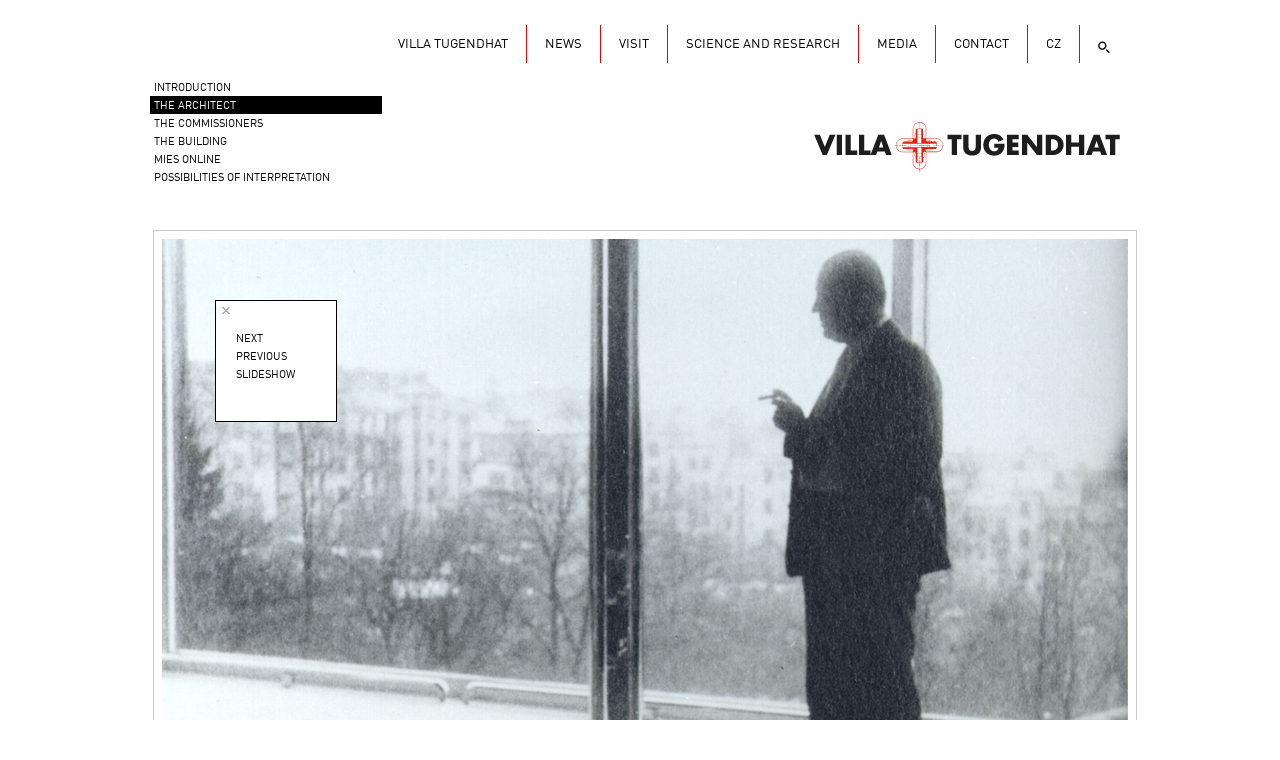

--- FILE ---
content_type: text/html; charset=utf-8
request_url: https://archiv.tugendhat.eu/en/villa-tugendhat/the-architect.html
body_size: 5368
content:
<!DOCTYPE html>
            <html lang="en-GB"><head>
            <meta http-equiv="content-type" content="text/html; charset=utf-8" />
            <meta name="description" content="“The purpose of the structure provides it with its actual sense. (…) A dwelling should only serve for housing. The location of the structure, its location in relation..." />
            <meta name="keywords" content="tugendhat, brno, Ludwig Mies van der Rohe, villa, functionalism, architecture, house" />
            <meta name="author" content="Atelier Zidlicky" />
            <meta name="robots" content="all,follow"/>
            <meta name="google-site-verification" content="iSo3P5d-p6vZBM_DuySobKW-61_ZpKMcu0hTfNEao9A" />
            <link rel="stylesheet" type="text/css" href="/css/tugendhat.v1.19.css" />

            <link rel="stylesheet" href="/css/lightbox.css" type="text/css" media="screen" />
            <link rel="stylesheet" type="text/css" href="/css/flexcroll/flexcrollstyles.css" />
            <link rel="stylesheet" type="text/css" href="/css/forum.css" media="screen"/>
            <link rel="shortcut icon" href="/img/favicon.ico" type="image/x-icon" />
            <link rel="icon" href="/img/favicon.ico" type="image/x-icon" />

            <script src="/modules/calendar/jquery/jquery-1.9.1.min.js" type="text/javascript"></script>

            
            <script src="/js/prototype.js" type="text/javascript"></script>
            <script src="/js/js.js" type="text/javascript"></script>
                        <script src="/js/slideshow.js" type="text/javascript"></script>
            

            
            <script src="/js/scriptaculous.js?load=effects,builder" type="text/javascript"></script>
            <script src="/js/lightbox.js" type="text/javascript"></script>
            



            <script type="text/javascript" src="/js/dropdown.js"></script>
            <!--[if lt IE 7.]><script defer type="text/javascript" src="/js/pngfix.js"></script><![endif]--><title>The architect | Vila Tugendhat</title></head>

<body>


<!--
Start of DoubleClick Floodlight Tag: Please do not remove
Activity name of this tag: konverze-partnerska-stranka
URL of the webpage where the tag is expected to be placed: http://www.ceskozemepribehu.cz
This tag must be placed between the <body> and </body> tags, as close as possible to the opening tag.
Creation Date: 10/22/2013
-->
<script type="text/javascript">
var axel = Math.random() + "";
var a = axel * 10000000000000;
document.write('<iframe src="https://4292258.fls.doubleclick.net/activityi;src=4292258;type=invmedia;cat=tcjtnv4e;ord=' + a + '?"width="1" height="1" frameborder="0" style="display:none"></iframe>');
</script>
<noscript>
<iframe src="https://4292258.fls.doubleclick.net/activityi;src=4292258;type=invmedia;cat=tcjtnv4e;ord=1?" style="width: 1px; height: 1px;display:none"></iframe>
</noscript>



<!-- End of DoubleClick Floodlight Tag: Please do not remove -->



<div id="page" class="page-id-37">
  <div id="head">




    <strong >
      <a href="/" title="Vila Tugendhat"><span></span>Vila Tugendhat</a>
    </strong>

    <ul id="menu">
      <li class="menu-search">
     
       <div class="search" id="search-container">
          <div class="search-inner">
            <div id="search-btn"></div>
            
            <form method="get" action="/search.html" id="search" name="search">
              <input id="q" name="keywords" placeholder="Search" type="text">
            </form>
            
     
              
              
          </div>
        </div>            
            
           </li><li class="menu-lang"><a title="Česká verze" href="/cz/architekt.html">CZ</a></li><li  class="menu-1st"><a  title="VILLA TUGENDHAT" href="/en/contact.html">Contact</a></li><li ><a  title="Media" href="/en/media.html">Media</a></li><li ><a  title="Study and Documentation Centre" href="/en/science-and-research.html">Science and research</a></li><li ><a  title="" href="/en/visit.html">Visit</a></li><li ><a  title="" href="/en/news.html">News</a></li><li ><a  title="Villa Tugendhat" href="/en/">Villa Tugendhat</a></li>    </ul>
<ul id="submenu"><li class="sublevel-li"><a   href="/en/">Introduction</a><span class="clear">&nbsp;</span></li><li class="sublevel-li"><a class="active"  href="/en/villa-tugendhat/the-architect.html">The architect</a><span class="clear">&nbsp;</span></li><li class="sublevel-li"><a   href="/en/villa-tugendhat/the-commissioners-.html">THE COMMISSIONERS </a><span class="clear">&nbsp;</span></li><li class="sublevel-li"><a   href="/en/villa-tugendhat/the-building.html">The building</a><span class="clear">&nbsp;</span></li><li class="sublevel-li"><a   href="/en/villa-tugendhat/mies-online.html">MIES ONLINE</a><span class="clear">&nbsp;</span></li><li class="sublevel-li"><a   href="/en/villa-tugendhat/possibilities-of-interpretation.html">POSSIBILITIES OF INTERPRETATION</a><span class="clear">&nbsp;</span></li></ul>  </div>
  <div id="content" class="layout2">
<div class="content-text"><div id="mm-content"><a id="ss-back" class="background" href="#" style="cursor:default;" title="Ludwig Mies van der Rohe in Villa Tugendhat in February 1931, photograph: Fritz Tugendhat"><img id="background-img" src="/data/images/pages/tugendhat_villa_f312.jpg" alt="Ludwig Mies van der Rohe in Villa Tugendhat in February 1931, photograph: Fritz Tugendhat" title="Ludwig Mies van der Rohe in Villa Tugendhat in February 1931, photograph: Fritz Tugendhat"/></a><a href="#" title="Ludwig Mies van der Rohe" style="display: none; cursor:default;" ><img src="/data/images/pages/tugendhat_villa_f324.jpg" alt="Ludwig Mies van der Rohe" title="Ludwig Mies van der Rohe"/></a><a href="#" title="Ludwig Mies van der Rohe" style="display: none; cursor:default;" ><img src="/data/images/pages/tugendhat_villa_f325.jpg" alt="Ludwig Mies van der Rohe" title="Ludwig Mies van der Rohe"/></a><a id="ss-frame" class="front" href="#"  style="cursor:default;" title=""><img id="ss-frame-img" src="" alt="" title=""/></a></div><p id="ss-alt" class="img-note">Ludwig Mies van der Rohe in Villa Tugendhat in February 1931, photograph: Fritz Tugendhat</p><a id="mm-btn" href="#" style="display: none;" onclick="openMenu(); return false" title="zobrazit menu">&nbsp;</a>
              <div id="mm-menu">
                <div id="mm-menu-inner">
                  <a class="close" href="#" onclick="closeMenu(); return false" title="skrýt menu">&nbsp;</a>
                  <a href="#" onclick="ss.next(); return false;">next</a><a href="#" onclick="ss.prev(); return false;">previous</a><a id="ss-btn" href="#" onclick="ss.start(); return false;">SLIDESHOW</a><script type="text/javascript" defer="defer">ss.init();</script>
                </div>
              </div><div class="content-head-2"><h1>The architect</h1><p id="fontsize">font size
       <span>
           <a class="bigger" href="#bigger" onclick="setFontSize('1'); return false;">A</a>
           <a class="smaller" href="#smaller" onclick="setFontSize('-1'); return false;">A</a>
       </span>
       <a href="javascript:mytextsizer.setFontLevel(0)">default</a>
    </p><div class="clear">&nbsp;</div></div><p style="text-align: justify;"><strong><em>“The purpose of the structure provides it with its actual sense. (…) A&nbsp;dwelling should only serve for housing. The location of the structure, its location in relation to the sun, the layout of the spaces and the construction materials are the essential factors for creating a&nbsp;dwelling house. A&nbsp;building organism must be created out of these conditions.”</em></strong></p>
<p style="text-align: right;"><strong>These thoughts were expressed by Ludwig Mies van der Rohe in the year 1924 and fully employed on the Brno Villa.</strong></p>
<p style="text-align: justify;">Maria Ludwig Michael Mies was born on the 27<sup>th</sup> of May 1886 in Aachen Germany as the youngest of five children of the stonemason Michael Mies and his wife Amalie. He attended the general and Catholic cathedral school and industrial school in Aachen from 1892-1902. He at the same time trained as a&nbsp;bricklayer and worked as a&nbsp;sketcher. He left for Berlin in the year 1905 where he worked up until the year 1907 for Bruno Paul. Here he prepared his first independent realized project for a&nbsp;house for Alois and Sophie Riehl in the villa colony of Neubabelsberg in Potsdam (1906-07). He worked for Peter Behrens over the years 1908-11 through whom he seemingly developed an interest in Schinkel&#39;s&nbsp;Classicism. He designed a&nbsp;home in Berlin-Zehlendorf for the art collector Hugo Perls (1911-12; 1928 the addition of a&nbsp;gallery for the art historian and collector Eduard Fuchs). He opened his own architectural office in the year 1913 and married Ada Bruhn (1885-1951) with whom he had three daughters: Dorothea (1914, known under the name Georgia van der Rohe), Marianne (1915) and Waltraut (1917; that same year while in Romania where he served as a&nbsp;soldier Mies had a&nbsp;son born out of wedlock). He left his wife Ada in the year 1921 who he never divorced and added his mother&#39;s&nbsp;maiden name to Mies. Over the years 1921-24 he created fantastic projects for glazed skyscrapers with constructions based on the principle of “skin and bones”. He became a&nbsp;member of Novembergruppe and co-founder of the association of architects Der Ring. Over the years 1925-27 he realized apartment blocks in Berlin-Wedding, significantly making use of modern principles of function and hygiene.</p>
<p style="text-align: justify;">Mies&#39; working and life partnership with Lilly Reich (1885-1947) became an important turning point in his life, working together on the exhibition of the German Werkbund “The Dwelling” carried out in the form of the housing estate Weissenhof in Stuttgart (1927). Here and once again at the Berlin fashion exhibition (1927), the central theme of which was silk, &nbsp; Mies and Reich presented their concept of “flowing” or “unrestricted” space which was further developed in the Barcelona pavilion (1928-29) and in the Brno Villa (1928-30). They also both cooperated on the projects for the “brick” houses for Erich Wolf in Guben (1925-27) and Hermann Lange and Josef Esters in Krefeld (1927-30). The Tugendhats were impressed by the house in Guben and strongly influenced by Mies&#39; personality. <em>“He had a&nbsp;calm, self-confident certainty which immediately served to convince you. From the manner in which he spoke about his projects, we realised that we were dealing with a&nbsp;genuine artist. He said, for example, that the ideal dimensions of space cannot be calculated, space must be felt.”</em> Mies was the final director of the Bauhaus over the years 1930-33.&nbsp;</p>
<p style="text-align: justify;">He left for the USA in the year 1938 where he took up the directorship of the the Illinois Institute of Technology (IIT) in Chicago where he also established his own office. In the year 1940 he met Lora Marx, his companion during his American years and obtained American citizenship in 1944. Mies worked on the plans for the university grounds for IIT over the years 1939-58. He designed his most radical domestic design for Edith Farnsworth in the form of a&nbsp;glass pavilion (1945-51). He realized the high-rise Lake Shore Drive Apartments in Chicago (1948-51) and the administration skyscraper Seagram Building in New York (1954-58). Mies designed the New National Gallery in Berlin back in his native Germany (1962-68). At the beginning of the year 1969 Mies&#39; Chicago office promised to assist in the restoration of Tugendhat Villa initiated by the Brno architect František Kalivoda and Grete Tugendhat. Ludwig Mies van der Rohe passed away, however, on the 17th of August 1969 in Chicago.</p>
<p style="text-align: justify;">Mies&#39; statement “less is more” is characterised by his pure forms and work with material. Glass, steel and concrete are the attributes of his distinct “International Style” which has influenced architecture up to the present day.&nbsp;</p></div>  </div>
<div class="clear">&nbsp;</div>
</div>

  <div id="foot">
<a href="http://www.tugendhat.eu">© 2010 - 2026 Vila Tugendhat </a> |
<a href="http://www.atelierzidlicky.eu" onclick="window.open(this.href); return false" >Realizace Atelier Zidlicky</a>
<span class="clear">&nbsp;</span>
</div>


<div id="fb-root"></div>
<script>(function(d, s, id) {
  var js, fjs = d.getElementsByTagName(s)[0];
  if (d.getElementById(id)) return;
  js = d.createElement(s); js.id = id;
  js.src = "//connect.facebook.net/en_US/all.js#xfbml=1&appId=174573689226750";
  fjs.parentNode.insertBefore(js, fjs);
}(document, 'script', 'facebook-jssdk'));</script>



    <script type="text/javascript" src="/js/fluidtextresizer.js"></script>
	<script type="text/javascript" src="/js/jquery-ui-1.9.2.custom.js"></script>


  <script type="text/javascript">
    var gaJsHost = (("https:" == document.location.protocol) ? "https://ssl." : "https://www.");
    document.write(unescape("%3Cscript src='" + gaJsHost + "google-analytics.com/ga.js' type='text/javascript'%3E%3C/script%3E"));
  </script>

  <script type="text/javascript">
    try {
    var pageTracker = _gat._getTracker("UA-1149396-53");
    pageTracker._trackPageview();
    } catch(err) {}
  </script>

  <script type="text/javascript">

    jQuery(document).ready(function() {
      var date = new Date();
      var d = date.getDate();
      var m = date.getMonth();
      var y = date.getFullYear();
        if(jQuery('#calendar').length > 0) {
            jQuery('#calendar').fullCalendar({
                editable: false,
                events: "/modules/news-events.php?lang=en",
                eventDrop: function(event, delta) {
                    alert(event.title + ' was moved ' + delta + ' days\n' +
                        '(should probably update your database)');
                },
                loading: function(bool) {
                    if (bool) jQuery('#loading').show();
                    else jQuery('#loading').hide();
                }
            });
        }
    });

  </script>

  <script>
    if(jQuery('.bxslider').length > 0) {
        jQuery('.bxslider').bxSlider({
            mode: 'fade',
            captions: true,
            controls: false,
            auto: true
        });
    }

  </script>

  <script type="text/javascript">

  var mytextsizer=new fluidtextresizer({
  	controlsdiv: "fontsize", //id of special div containing your resize controls. Enter "" if not defined
  	targets: ["#content"], //target elements to resize text within: ["selector1", "selector2", etc]
  	levels: 3, //number of levels users can magnify (or shrink) text
  	persist: "session", //enter "session" or "none"
  	animate: 200 //animation duration of text resize. Enter 0 to disable
  })

  </script>

</body>
</html>




--- FILE ---
content_type: text/css
request_url: https://archiv.tugendhat.eu/css/lightbox.css
body_size: 819
content:
/* @override http://sanson/css/lightbox.css */

#lightboxImage {
	width: 100%;
	padding: 0;
	margin: 0;
}

#lightbox{
	position: absolute;
	left: 0;
	top: 0;
	width: 100%;
	z-index: 200;
	text-align: left;
	line-height: 0;
	}

#lightbox a{
	border: none;
	}

#lightbox a img{ border: none; }

#outerImageContainer{
	position: relative;
	background-color: #fff;
	width: 300px;
	height: 300px;
	margin: 0 auto;
	}

#imageContainer{
	padding: 21px 0 0 0;
	margin: 0;
	background: #F3F3F3;
	}

#loading{
	position: absolute;
	top: 40%;
	left: 0%;
	height: 25%;
	width: 100%;
	text-align: center;
	line-height: 0;
	background: #fff url(../img/loadwhite.gif) no-repeat center center;
	}

/* @group My Group */



/* @end */

#imageDataContainer{
	font: 10px Verdana, Helvetica, sans-serif;
	background-color: #F3F3F3;
	margin: 0 auto;
	padding: 0;
	overflow: hidden;
	position: relative;
  top: 21px;
  z-index: 110;
}


/*#imageData{	padding:2px 5px; height: 17px; color: #666;
position: relative;
background: #272727;
	
}*/

#imageDetails {	padding:2px 0 2px 5px; height: 19px; color: #000;
position: relative;
background: #F3F3F3;
}

#imageData{	padding:0 5px 2px 5px; height: 19px; 
color: #000;
position: relative;
background: #F3F3F3;
}
	
#imageData a {	margin-top: 0px;		

}

#imageData #caption{ font-weight: normal; float: left; margin-right: 10px;
padding-top: 2px;
font-size: 11px;
color: #000;
 }
#imageData #numberDisplay{ float: left; padding: 2px 0 0 0px;
font-size: 11px;
}			
#imageData #bottomNavClose{ 
  width: 16px; 
  height: 16px;
  margin-left: 2px;
  float: right !important; 
  background: url(../img/closelabel.gif) left top no-repeat;
}	
#imageData #prevLink, #imageData #nextLink{
	width: 15px;
	height: 15px;
	display: block;
	background: url(../img/blank.gif) no-repeat; /* Trick IE into showing hover */
	float: right;

}

#imageData img{
padding: 3px;

}
#imageData #prevLink { background: url(../img/prev.gif) left top no-repeat; }
#imageData #nextLink { background: url(../img/next.gif) left top no-repeat;
margin-left: 2px;
margin-right: 3px; }
		
		
/* uprava lightboxu - bocni klikance */		
#hoverNav{
	position: absolute;
	top: 0px;
	left: 0;
	height: 100%;
	width: 100%;
	z-index: 10;
	}
#imageContainer>#hoverNav{ left: 0;
}
#hoverNav a{ outline: none;}
#prevLink2, #nextLink2{
	width: 49%;
	height: 100%;
	background: transparent url(../img/blank.gif) no-repeat; /* Trick IE into showing hover */
	display: block;
	}
#prevLink2 { left: 0; float: left;}
#nextLink2 { right: 0; float: right;}
#prevLink2:hover, #prevLink2:visited:hover { background: url(../img/prevlabel.gif) left 50% no-repeat; }
#nextLink2:hover, #nextLink2:visited:hover { background: url(../img/nextlabel.gif) right 50% no-repeat; }
		
/*  /uprava lightboxu - bocni klikance */		
		
#overlay{
	position: absolute;
	top: 0;
	left: 0;
	z-index: 190;
	width: 100%;
	height: 500px;
	background-color: #ffffff;
}
	

--- FILE ---
content_type: text/css
request_url: https://archiv.tugendhat.eu/css/flexcroll/flexcrollstyles.css
body_size: 323
content:
/* @override http://enteron.grafique.cz/css/flexcroll/flexcrollstyles.css */

/* Scroll Bar Master Styling Starts Here */
/* All comments can be freely removed from the css */

.scrollgeneric {line-height: 1px;font-size: 1px;position: absolute;top: 0; left: 0;
cursor: pointer;
}

.vscrollerbase {
width: 15px;
background: #fff url(flexscroll.gif) 0px 0px repeat-y;
}
.vscrollerbar {
width: 15px;
background: #e4e4e4 url(flexscroll.gif) -15px 0px repeat-y;
cursor: pointer;
}
.hscrollerbase {
height: 15px;
background: #fff url(flexscroll_corner.gif) 0px -15px repeat-x;
}
.hscrollerbar {
height: 15px;
background: #e4e4e4 url(flexscroll_corner.gif) 0px -30px repeat-x;
}
.vscrollerbar, .hscrollerbar {
padding: 10px;
z-index: 2;
cursor: pointer;	
}
.vscrollerbarbeg {
background: url(flexscroll.gif) -45px -30px no-repeat;
width: 15px;
height: 15px !important;
}
.vscrollerbarend {
background: url(flexscroll.gif) -45px 0px no-repeat;
width: 15px;
height: 15px;
}
.hscrollerbarbeg {
background: url(flexscroll.gif) -60px -15px no-repeat;
height: 15px;
width: 15px !important;
}
.hscrollerbarend {
background: url(flexscroll.gif) -30px -15px no-repeat;
height: 15px;
width: 15px;
}
.scrollerjogbox {
width: 15px;
height: 15px;
top: auto; left: auto;
bottom: 0px; right: 0px;
background: #e4e4e4 url(flexscroll_corner.gif) 0px 0px;
}
.vscrollerbasebeg {
background: url(flexscroll.gif) -30px -30px no-repeat;
width: 15px;
height: 15px !important;
}
.vscrollerbaseend {
background: url(flexscroll.gif) -60px -30px no-repeat;
height: 15px;
width: 15px;
}
.hscrollerbasebeg {
background: url(flexscroll.gif) -60px 0px no-repeat;
height: 15px;
width: 15px !important;
}
.hscrollerbaseend {
height: 15px;
width: 15px;
background: url(flexscroll.gif) -30px 0px no-repeat;
}
.scrollerjogbox:hover {
background: #e4e4e4 url(flexscroll.gif) -45px -15px;
}
/* Scroll Bar Master Styling Ends Here */


--- FILE ---
content_type: image/svg+xml
request_url: https://archiv.tugendhat.eu/img/logo.svg
body_size: 41281
content:
<?xml version="1.0" encoding="utf-8"?>
<!-- Generator: Adobe Illustrator 14.0.0, SVG Export Plug-In . SVG Version: 6.00 Build 43363)  -->
<!DOCTYPE svg PUBLIC "-//W3C//DTD SVG 1.1//EN" "http://www.w3.org/Graphics/SVG/1.1/DTD/svg11.dtd" [
	<!ENTITY ns_flows "http://ns.adobe.com/Flows/1.0/">
	<!ENTITY ns_extend "http://ns.adobe.com/Extensibility/1.0/">
	<!ENTITY ns_ai "http://ns.adobe.com/AdobeIllustrator/10.0/">
	<!ENTITY ns_graphs "http://ns.adobe.com/Graphs/1.0/">
]>
<svg version="1.1" id="Vrstva_1" xmlns:x="&ns_extend;" xmlns:i="&ns_ai;" xmlns:graph="&ns_graphs;"
	 xmlns="http://www.w3.org/2000/svg" xmlns:xlink="http://www.w3.org/1999/xlink" xmlns:a="http://ns.adobe.com/AdobeSVGViewerExtensions/3.0/"
	 x="0px" y="0px" width="310px" height="60px" viewBox="75.25 171.5 310 60" style="enable-background:new 75.25 171.5 310 60;"
	 xml:space="preserve">
<style type="text/css">
<![CDATA[
	.st0{fill:#E32213;}
	.st1{fill:#1D1D1B;}
]]>
</style>
<g>
	<g>
		<g>
			<path class="st1" d="M83.137,191.156h-5.749l8.549,20.355h4.108l8.698-20.355h-5.749l-4.935,12.374L83.137,191.156z
				 M105.369,191.156h-5.292v20.355h5.292V191.156z M114.104,191.156h-5.292v20.355h11.634v-4.489h-6.341V191.156z M127.477,191.156
				h-5.293v20.355h11.634v-4.489h-6.341V191.156z M148.031,207.982l1.32,3.543h5.639l-7.674-20.358h-5.762l-7.833,20.358h5.625
				l1.406-3.543H148.031z M146.587,203.924h-4.393l2.184-6.477h0.05L146.587,203.924z M220.302,195.633h4.367v-4.49h-14.027v4.49
				h4.38v15.877h5.293v-15.877H220.302z M238.967,191.156v10.72c0,2.641-0.184,5.539-3.59,5.539c-3.404,0-3.59-2.898-3.59-5.539
				v-10.72h-5.292v11.448c0,2.616,0.11,5.207,2.134,7.181c1.702,1.667,4.368,2.259,6.748,2.259c2.382,0,5.059-0.592,6.748-2.259
				c2.023-1.974,2.135-4.564,2.135-7.181v-11.448H238.967z M257.399,200.149v4.158h4.319c-0.223,2.344-1.975,3.54-4.27,3.54
				c-3.492,0-5.367-3.206-5.367-6.364c0-3.11,1.801-6.428,5.293-6.429c2.135,0,3.677,1.308,4.403,3.232l5.009-2.109
				c-1.751-3.8-4.984-5.7-9.19-5.7c-6.552,0-11.041,4.342-11.041,10.968c0,6.39,4.453,10.732,10.855,10.732
				c3.393,0,6.392-1.209,8.401-3.997c1.802-2.541,2.023-5.083,2.086-8.044C267.911,200.149,257.399,200.149,257.399,200.149z
				 M281.926,195.633v-4.49h-11.585v20.356h11.585v-4.491h-6.292v-3.503h5.971v-4.479h-5.971v-3.393H281.926L281.926,195.633z
				 M285.183,211.525h5.292v-12.487h0.051l9.684,12.472h5.292v-20.355h-5.292v12.448h-0.05l-9.685-12.448h-5.292V211.525z
				 M308.969,211.525h7.513c5.651,0,10.338-4.467,10.338-10.179c0-5.725-4.675-10.191-10.338-10.191h-7.513V211.525z
				 M314.273,195.633h1.233c3.404,0,5.799,2.048,5.799,5.701c0,3.959-2.701,5.698-5.859,5.698h-1.186L314.273,195.633
				L314.273,195.633z M334.58,199.014v-7.858h-5.292v20.355h5.292v-8.339h7.649v8.339h5.293v-20.355h-5.293v7.858H334.58z
				 M363.438,207.982l1.319,3.543h5.651l-7.674-20.358h-5.775l-7.833,20.358h5.625l1.395-3.543H363.438z M362.006,203.924h-4.404
				l2.183-6.477h0.051L362.006,203.924z M378.537,195.633h4.367v-4.49h-14.039v4.49h4.367v15.877h5.292v-15.877H378.537z"/>
		</g>
		<g>
			<path class="st0" d="M182.723,187.948c0.037,0.012,0.074,0.037,0.086,0.086c0,0.321,0.148,0.777-0.038,0.999
				c-0.197-0.049-0.148-0.37-0.135-0.592C182.637,188.269,182.673,188.059,182.723,187.948 M182.76,190.452
				c0.124-0.037,0.136-0.333-0.037-0.321C182.575,190.131,182.575,190.501,182.76,190.452 M182.846,191.18
				c0.013,0.308-0.037,0.543-0.086,0.765c-0.136-0.185-0.086-0.407-0.321-0.506c-0.123-0.049-0.234,0-0.407,0
				c-0.037-0.111-0.185-0.123-0.135-0.32C182.093,190.982,182.698,190.982,182.846,191.18 M182.402,193.574
				c-0.136,0.085-0.271-0.062-0.407,0.049c-0.05,0.136-0.05,0.185,0,0.321c0.197,0,0.407-0.013,0.543,0.037
				c0.037,0.111,0.124,0.185,0.136,0.321c0.037,0.258-0.173,0.604,0.086,0.679c0.049-0.654,0.136-1.259,0.037-1.95
				c-0.012-0.049-0.049-0.062-0.086-0.087C182.637,193.191,182.673,193.548,182.402,193.574 M182.661,195.474
				c0.062-0.013,0.073,0.036,0.135,0.048c-0.111,0.618,0.161,1.135-0.037,1.629c-0.358-0.198-0.086-0.604-0.086-0.95
				c0-0.209-0.161-0.383-0.086-0.593C182.624,195.585,182.648,195.535,182.661,195.474 M180.711,201.47
				c0.161-0.147,0.111-0.617-0.049-0.729C180.206,200.643,180.243,201.63,180.711,201.47 M194.64,201.963
				c-0.197,0.123-0.519,0.012-0.592-0.136C194.061,201.543,194.788,201.543,194.64,201.963 M184.352,202.776
				c0.086,0.05,0.074,0.223,0.271,0.185c0.074-0.122,0.074-0.468,0-0.592C184.389,202.369,184.339,202.543,184.352,202.776
				 M180.44,203.011c-0.086-0.147-0.111-0.319-0.036-0.505c0.32-0.05,0.443,0.233,0.37,0.444
				C180.7,203.024,180.563,203.011,180.44,203.011 M182.76,206.96c0.024-0.199,0.124-0.605-0.037-0.729
				C182.648,206.416,182.624,206.822,182.76,206.96 M182.723,208.045c0.136,0.062,0.123,0.456,0.037,0.593
				C182.587,208.575,182.673,208.181,182.723,208.045 M182.883,210.265c-0.049-0.012-0.062-0.048-0.087-0.086
				c-0.148,0-0.197,0.013-0.271,0.051c-0.136,0.049-0.309,0.085-0.357,0.184c-0.013,0.284,0.604,0.21,0.728,0.087
				C182.883,210.512,182.883,210.265,182.883,210.265z M182.661,177.93c0.346-0.05,0.086,0.48,0.222,0.629
				c0.124,0.087,0.259,0.062,0.406,0.087c0.124,0.024,0.247,0.061,0.371,0.086c0.284,0.037,0.592,0.037,0.852,0.086
				c0.135,0.025,0.259,0.087,0.407,0.136c0.148,0.037,0.333,0.037,0.444,0.086c0.074,0.025,0.136,0.148,0.222,0.185
				c0.087,0.037,0.198,0.05,0.272,0.086c0.049,0.025,0.074,0.062,0.135,0.086c0.075,0.038,0.26,0.136,0.358,0.185
				c0.259,0.148,0.444,0.284,0.678,0.506c0.173,0.16,0.407,0.333,0.592,0.543c0.111,0.136,0.234,0.259,0.37,0.408
				c0.222,0.258,0.445,0.555,0.679,0.813c0,0.235,0.135,0.321,0.185,0.506c0.086,0.086,0.086,0.247,0.135,0.37
				c0.074,0.172,0.161,0.234,0.222,0.505c0.037,0.148,0.148,0.346,0.185,0.506c0.025,0.148-0.024,0.333,0,0.505
				c0.025,0.234,0.173,0.506,0.185,0.728c0.013,0.222-0.074,0.481-0.086,0.727c-0.037,0.543,0.038,1.124,0.049,1.69
				c0,0.371-0.049,0.74-0.049,1.135c0,0.358,0.049,0.741,0.049,1.098c0,0.197-0.086,0.395-0.086,0.593
				c0,0.221,0.074,0.456,0.086,0.678c0.037,0.567-0.024,1.061-0.049,1.69c0,0.172-0.049,0.346-0.037,0.505
				c0,0.198,0.074,0.396,0.086,0.593c0.012,0.123-0.049,0.222-0.049,0.357c0.013,0.309-0.012,0.58,0.135,0.864
				c2.222,0.136,4.837,0.013,7.255,0c0.481,0,0.975,0.037,1.444,0.037c0.505,0,0.999-0.037,1.443,0
				c0.148,0.013,0.284,0.061,0.444,0.086c0.333,0.049,0.629,0.086,0.95,0.136c0.247,0.038,0.432,0.012,0.629,0.086
				c0.246,0.087,0.407,0.284,0.629,0.408c0.186,0.086,0.383,0.111,0.542,0.185c0.149,0.062,0.261,0.172,0.408,0.271
				c0.137,0.086,0.271,0.173,0.407,0.272c0.062,0.049,0.123,0.135,0.186,0.185c0.16,0.135,0.382,0.32,0.542,0.505
				c0.025,0.024,0.074,0.061,0.087,0.086c0.013,0.025,0.024,0.111,0.036,0.136c0.038,0.049,0.148,0.074,0.187,0.135
				c0.195,0.235,0.345,0.543,0.592,0.778c0.037,0.173,0.062,0.358,0.185,0.444c0.111,0.086,0.074,0.247,0.136,0.37
				c0.024,0.049,0.062,0.111,0.087,0.135c0.061,0.136,0.123,0.333,0.185,0.507c0.037,0.111,0.11,0.222,0.136,0.32
				c0.037,0.161,0,0.37,0.037,0.543c0.036,0.16,0.111,0.271,0.185,0.407c0.013,0.333-0.049,0.443,0,0.729
				c0.21,0.173,0.715,0.037,1,0.136c-0.087,0.283-0.604,0.147-0.95,0.185c-0.024,0.95-0.357,1.604-0.543,2.406
				c-0.185,0.21-0.197,0.48-0.321,0.729c-0.012,0.023-0.073,0.023-0.085,0.036c-0.013,0.037,0.012,0.11,0,0.135
				c-0.013,0.014-0.075,0.025-0.087,0.051c-0.037,0.11-0.161,0.233-0.185,0.406c-0.223,0.148-0.37,0.37-0.544,0.593
				c-0.11,0.136-0.271,0.21-0.406,0.37c-0.148,0.16-0.31,0.431-0.507,0.593c-0.122,0.085-0.259,0.146-0.406,0.22
				c-0.074,0.038-0.111,0.088-0.185,0.149c-0.051,0.025-0.137,0.05-0.186,0.087c-0.05,0.024-0.124,0.11-0.186,0.136
				c-0.05,0.025-0.136-0.025-0.186,0c-0.061,0.037-0.271,0.321-0.506,0.221c-0.062,0.087-0.147,0.161-0.271,0.186
				c-0.259-0.012-0.47,0.172-0.729,0.223c-0.16,0.036-0.32,0.013-0.506,0.036c-0.135,0.024-0.271,0.075-0.407,0.088
				c-0.53,0.036-1.073,0.011-1.628,0c-0.592,0-1.172,0.036-1.776,0.048c-0.284,0-0.568-0.086-0.851-0.086
				c-0.42,0-0.839,0.11-1.258,0.136c-1.654,0.111-3.369-0.124-5.083,0.049c-0.062,2.654,0,5.467,0,8.303
				c0,0.433,0.012,0.902,0,1.321c-0.013,0.42,0,0.826-0.037,1.221c-0.026,0.186-0.087,0.383-0.136,0.592
				c-0.074,0.432-0.148,0.803-0.271,1.186c-0.024,0.074-0.049,0.184-0.085,0.271c0,0.012-0.025,0.111-0.05,0.136
				c-0.012,0.011-0.074,0.023-0.086,0.036c-0.037,0.087-0.049,0.197-0.087,0.271c-0.049,0.111-0.111,0.223-0.185,0.359
				c-0.05,0.085-0.136,0.185-0.223,0.32c-0.048,0.062-0.074,0.148-0.135,0.223c-0.049,0.062-0.135,0.111-0.185,0.184
				c-0.111,0.137-0.16,0.284-0.271,0.409c-0.149,0.172-0.358,0.307-0.543,0.443c-0.173,0.148-0.333,0.319-0.506,0.455
				c-0.371,0.272-0.802,0.481-1.172,0.766c-0.234-0.073-0.506,0.148-0.765,0.222c-0.149,0.051-0.309,0.051-0.457,0.088
				c-0.135,0.035-0.234,0.111-0.357,0.146c-0.235,0.038-0.79-0.024-0.95,0.186c-0.136,0.148-0.025,0.507-0.049,0.864
				c-0.012,0.222-0.087,0.505-0.087,0.666c0,0.469,0.271,1.023-0.049,1.37c-0.334,0-0.26-0.396-0.26-0.63c0-0.136,0-0.309,0-0.445
				c0-0.011,0.062-0.048,0.038-0.085c-0.013-0.025-0.05-0.087-0.038-0.223c0.013-0.567,0.111-1.146-0.049-1.542
				c-0.259-0.161-0.642-0.073-1-0.136c-0.48-0.086-1.036-0.308-1.505-0.507c-0.222-0.086-0.468-0.196-0.678-0.32
				c-0.049-0.024-0.074-0.109-0.136-0.136c-0.074-0.037-0.124-0.012-0.185-0.037c-0.012-0.012-0.024-0.073-0.037-0.086
				c-0.049-0.025-0.161-0.036-0.222-0.086c-0.21-0.161-0.333-0.419-0.593-0.506c-0.123-0.234-0.37-0.321-0.543-0.505
				c-0.061-0.062-0.111-0.211-0.185-0.321c-0.062-0.075-0.16-0.161-0.222-0.271c-0.259-0.395-0.469-0.839-0.679-1.32
				c-0.024-0.062-0.061-0.088-0.085-0.185c-0.025-0.1-0.013-0.124-0.05-0.185c-0.073-0.175-0.16-0.235-0.221-0.508
				c-0.038-0.147-0.038-0.221-0.087-0.407c-0.024-0.072-0.036-0.136-0.049-0.184c-0.136-0.815,0-1.826,0-2.851
				c0-0.963,0.037-1.963,0.049-2.899c0-0.616-0.049-1.208-0.049-1.812s0.037-1.222,0.049-1.814c0-0.222-0.049-0.42-0.049-0.629
				c0-0.457,0.172-1.012-0.086-1.407c-1.641-0.11-3.417-0.036-5.207-0.036c-1.826,0-3.688,0.086-5.354,0
				c-0.16-0.013-0.345-0.013-0.506-0.05c-0.135-0.024-0.258-0.087-0.407-0.136c-0.135-0.036-0.271-0.049-0.407-0.086
				c-0.259-0.074-0.542-0.149-0.777-0.223c-0.086-0.038-0.185-0.086-0.271-0.136c-0.198-0.111-0.469-0.196-0.678-0.369
				c-0.075-0.062-0.21-0.148-0.358-0.222c-0.037-0.025-0.111-0.062-0.137-0.088c-0.074-0.048-0.135-0.111-0.221-0.184
				c-0.038-0.025-0.087-0.014-0.136-0.038c-0.037-0.024-0.049-0.111-0.086-0.137c-0.037-0.023-0.086-0.011-0.136-0.048
				c-0.21-0.187-0.419-0.507-0.629-0.728c-0.062-0.062-0.172-0.124-0.222-0.187c-0.05-0.073-0.075-0.222-0.136-0.32
				c-0.025-0.037-0.124-0.05-0.136-0.086c-0.037-0.062-0.012-0.136-0.037-0.186c-0.111-0.171-0.185-0.407-0.37-0.542
				c-0.025-0.272-0.123-0.481-0.259-0.63c0.074-0.259-0.172-0.432-0.222-0.679c-0.024-0.146,0.013-0.283,0-0.443
				c-0.024-0.271-0.197-0.643-0.222-1c-0.234-0.148-0.839,0.087-0.95-0.185c-0.049-0.186,0.21-0.271,0.358-0.271
				c0.037,0,0.247,0.073,0.407,0.05c0.111-0.024,0.136-0.075,0.223-0.087c0.124-0.111-0.012-0.234,0-0.371
				c0.012-0.222,0.16-0.455,0.185-0.727c0.012-0.124-0.025-0.284,0-0.408c0.037-0.147,0.136-0.259,0.185-0.407
				c0.05-0.16,0.062-0.308,0.087-0.457c0.16-0.086,0.172-0.32,0.222-0.505c0.136-0.075,0.197-0.235,0.272-0.371
				c0.012-0.024,0.073-0.062,0.086-0.086c0.012-0.037-0.013-0.111,0-0.136c0.037-0.074,0.086-0.123,0.136-0.185
				c0.173-0.259,0.333-0.506,0.543-0.728c0.407-0.432,0.925-0.765,1.32-1.222c0.506-0.222,0.962-0.481,1.443-0.728
				c0.148-0.037,0.333-0.024,0.444-0.086c0.283-0.259,0.913-0.186,1.271-0.371c0.136,0.037,0.272,0.05,0.407,0.087
				c0.419-0.173,1.123-0.074,1.728-0.037c0.864,0.037,1.801,0.037,2.726,0c0.234-0.013,0.419-0.05,0.629-0.037
				c0.185,0.012,0.382,0.074,0.592,0.086c0.271,0.012,0.629-0.074,0.95-0.086c0.321-0.013,0.642,0.037,0.95,0.037
				c0.826,0,1.702-0.05,2.542-0.086c0.222-0.309,0.209-0.703,0.222-1.036c0.062-1.949,0-4.096,0-6.12c0-0.839-0.05-1.69,0-2.443
				c0.024-0.357,0.123-0.728,0.185-1.134c0.037-0.235,0.037-0.396,0.135-0.593c0.049-0.086,0.037-0.074,0.086-0.222
				c0.05-0.16,0.074-0.345,0.136-0.506c0.049-0.136,0.161-0.271,0.222-0.407c0.111-0.198,0.197-0.333,0.321-0.506
				c0.013-0.024,0.024-0.049,0.037-0.086c0.173-0.284,0.469-0.604,0.679-0.913c0.16-0.235,0.209-0.383,0.456-0.543
				c0.05-0.038,0.135,0,0.186-0.038c0.024-0.024,0.024-0.123,0.037-0.136c0.074-0.049,0.197-0.074,0.271-0.135
				c0.037-0.025,0.049-0.11,0.086-0.136c0.037-0.024,0.087-0.012,0.136-0.037c0.086-0.061,0.123-0.136,0.222-0.185
				c0.074-0.05,0.185-0.074,0.271-0.136c0.049-0.024,0.049-0.049,0.123-0.099c0.086-0.038,0.235-0.124,0.321-0.222
				c0.197,0.062,0.308-0.124,0.444-0.185c0.074-0.025,0.172-0.012,0.271-0.037c0.062-0.013,0.123-0.062,0.185-0.086
				c0.308-0.086,0.629-0.124,0.949-0.222c0.173-0.086,0.481-0.025,0.679-0.086C182.698,178.436,182.488,178.127,182.661,177.93
				 M180.773,179.472c-0.124,0.148-0.321,0.21-0.555,0.223c-0.086,0.135-0.234,0.16-0.37,0.221c-0.061,0.05-0.123,0.099-0.185,0.136
				c-0.061,0.037-0.172,0.05-0.222,0.086c-0.111,0.062-0.197,0.198-0.321,0.272c-0.025,0.024-0.062,0.024-0.074,0.037
				c-0.111,0.074-0.222,0.111-0.321,0.185c-0.074,0.062-0.148,0.198-0.222,0.271c-0.136,0.136-0.246,0.173-0.321,0.321
				c0,0.012-0.074,0.024-0.086,0.036c-0.086,0.111-0.148,0.222-0.222,0.322c-0.037,0.049-0.086,0.085-0.136,0.136
				c-0.16,0.209-0.284,0.395-0.407,0.628c-0.025,0.05-0.062,0.087-0.086,0.136c-0.124,0.234-0.086,0.407-0.271,0.543
				c0.024,0.258-0.16,0.505-0.222,0.776c-0.013,0.062,0.012,0.161,0,0.223c-0.013,0.062-0.074,0.124-0.086,0.185
				c-0.075,0.309-0.124,0.629-0.136,0.95c-0.075,1.492,0,3.183,0,4.86v2.443c0,0.814-0.013,1.617,0,2.356
				c0.444,0.247,1.345,0.086,1.813,0.086c0.05-0.321-0.085-0.444-0.222-0.592c0.049-0.197-0.136-0.383-0.186-0.629
				c-0.111-0.469-0.136-1.295-0.086-1.851c0.012-0.382,0.062-0.666,0.222-0.813c0.086-0.075,0-0.333,0.086-0.408
				c0.074-0.123,0.185-0.21,0.185-0.407c0.186-0.05,0.223-0.345,0.271-0.445c0-0.012,0.074-0.024,0.087-0.049
				c0.123-0.185,0.283-0.321,0.357-0.543c0.124-0.395,0.037-0.925,0.037-1.406c0-0.469,0-0.95,0-1.407
				c0.185-0.283,0.26-0.53,0.507-0.727c0.666-0.542,1.813-0.469,2.947-0.542c0.198-0.568,0.038-1.173,0.038-1.728
				c0-0.21,0.05-0.383,0.05-0.593c-0.013-0.16-0.087-0.333-0.087-0.505c0-0.186,0.087-0.408,0.087-0.593
				c0-0.185-0.074-0.357-0.087-0.542c-0.024-0.604,0.087-1.233,0-1.85C181.982,179.053,181.341,179.436,180.773,179.472
				 M182.846,179.325v4.392c0,0.456-0.062,0.95,0.086,1.357c0.654,0.086,1.432,0.024,2.085,0.037
				c0.234,0.012,0.53-0.013,0.678,0.037c0.012,0,0.024,0.074,0.037,0.087c0.037,0.024,0.111,0.012,0.136,0.049
				c0.062,0.049,0.086,0.124,0.136,0.185c0.123,0.148,0.234,0.271,0.258,0.407c0.037,0.123-0.012,0.309,0,0.457
				c0.013,0.172,0.05,0.283,0.05,0.443c-0.013,0.198-0.074,0.408-0.086,0.629c-0.013,0.32,0.036,0.654,0.036,0.95
				c0.013,0.333,0.037,0.617,0,0.913c0.136,0.147,0.161,0.357,0.271,0.543c0.012,0.024,0.062,0.061,0.086,0.086
				c0.111,0.136,0.197,0.234,0.271,0.358c0.037,0.062,0.037,0.185,0.086,0.271c0.012,0.037,0.062,0.049,0.086,0.086
				c0.075,0.123,0.062,0.284,0.136,0.408c0.024,0.049,0.062,0.049,0.087,0.085c0.135,0.21,0.037,0.604,0.037,0.913
				c0,0.667,0.025,1.185-0.037,1.765c-0.161,0.111-0.174,0.346-0.223,0.543c-0.086,0.147-0.247,0.333-0.135,0.542
				c0.32,0.135,0.666-0.012,1.036-0.037c0.321-0.025,0.642,0.049,0.95-0.037c0.124-0.333,0.124-0.704,0.147-1.037
				c0.05-1.197,0.025-2.369,0-3.541c-0.037-1.592-0.197-3.208-0.086-4.676c0.024-0.26,0.111-0.481,0.086-0.728
				c0-0.161-0.062-0.37-0.086-0.543c-0.025-0.21,0-0.42-0.037-0.592c-0.049-0.247-0.32-0.457-0.222-0.728
				c-0.148-0.086-0.185-0.234-0.222-0.37c-0.087-0.259-0.259-0.456-0.407-0.679c-0.05-0.074-0.062-0.197-0.135-0.271
				c-0.062-0.074-0.161-0.135-0.223-0.222c-0.197-0.259-0.358-0.531-0.592-0.679c-0.05,0-0.062-0.024-0.086-0.049
				c-0.062-0.049-0.161-0.037-0.222-0.086c-0.062-0.037-0.074-0.148-0.136-0.185c-0.11-0.074-0.247-0.148-0.37-0.222
				c-0.234-0.161-0.394-0.247-0.629-0.37c-0.086-0.038-0.148-0.111-0.222-0.136c-0.049-0.025-0.124,0.013-0.185,0
				c-0.124-0.038-0.247-0.173-0.37-0.222c-0.395,0.062-0.678-0.161-0.999-0.222c-0.309-0.062-0.604-0.024-1-0.049
				C182.871,179.213,182.883,179.287,182.846,179.325 M182.809,185.728c0.062,0.283,0,0.628,0,0.863c0,0.283,0.025,0.506,0,0.777
				c-0.013,0.086,0.11,0.284-0.086,0.271c-0.197-0.062-0.037-0.333-0.037-0.407c-0.012-0.247-0.037-0.716-0.037-1
				c0-0.258,0.074-0.481-0.086-0.628c-0.531-0.013-1.123-0.062-1.666,0.037c-0.16,1.727-0.16,3.553-0.086,5.305
				c0.062,0.148,0.407,0.013,0.407,0.222c-0.049,0.222-0.358,0.185-0.407,0.408v1.764c0.012,0.222,0.284,0.185,0.259,0.444
				c-0.025,0.185-0.259,0.161-0.259,0.37c0.049,1.432-0.025,3.022,0.037,4.49c0.013,0.383-0.074,0.802,0.086,1.136
				c0.284,0.172,0.716,0.061,1.098,0.037c0.111-0.012,0.173,0.049,0.272,0.038c0.123,0,0.16-0.087,0.271-0.087
				c0.197-0.209,0.086-0.481,0.086-0.777c0-0.124,0.037-0.234,0.037-0.371c0.012-0.407-0.173-0.925,0.086-1.185
				c0.247,0.173,0.062,0.481,0.038,0.778c-0.025,0.259,0.037,0.53,0.049,0.814c0,0.259-0.111,0.542,0.037,0.728
				c0.444,0.037,1.061,0.136,1.505,0.037c0.147-0.173,0.062-0.419,0.086-0.63c0.025-0.172,0.074-0.333,0.087-0.505
				c0-0.111-0.038-0.209-0.038-0.321c-0.037-0.629,0.05-1.394,0-2.035c-0.062-0.79,0.074-1.666-0.086-2.356
				c-0.135-0.049-0.32-0.049-0.505-0.038c-0.16,0.012-0.21-0.234-0.136-0.32c0.136-0.124,0.506,0.012,0.629-0.087
				c0.111-0.641,0-1.492,0-2.035c-0.185-0.173-0.826,0.148-0.777-0.37c0.185-0.123,0.629,0.037,0.777-0.136
				c0.148-0.419,0.111-0.851,0.086-1.32c-0.024-1.123-0.037-2.159-0.037-3.17c0-0.32,0.049-0.642-0.086-0.913
				C183.92,185.591,182.932,185.344,182.809,185.728 M178.861,190.045c-0.025,0.173-0.21,0.247-0.271,0.371
				c-0.05,0.086-0.037,0.222-0.086,0.32c-0.038,0.074-0.123,0.148-0.185,0.223c0.012,0.358-0.185,0.666-0.222,1.036
				c-0.037,0.358-0.037,0.74,0,1.037c0.05,0.395,0.284,0.592,0.222,1.036c0.086,0.136,0.185,0.235,0.222,0.371
				c0.037,0.086,0.062,0.073,0.087,0.135c0.074,0.161,0.086,0.457,0.357,0.444c0.21-0.21,0.086-0.518,0.086-0.814
				c0-0.136,0.049-0.308,0.049-0.444c-0.012-0.185-0.086-0.395-0.086-0.592c-0.012-0.667,0.173-1.357,0-1.949
				c0.186-0.235,0.025-0.469,0-0.679c-0.012-0.185,0.123-0.408-0.037-0.506h-0.136V190.045z M186.572,194.844
				c0.062-0.124,0.111-0.222,0.185-0.371c0.049-0.086,0.148-0.123,0.148-0.222c0-0.234,0.222-0.419,0.26-0.678
				c0.024-0.148,0-0.37,0-0.543c0-0.457,0-1.061,0-1.628c-0.186-0.346-0.383-0.679-0.543-1.037h-0.136
				c-0.012,0.062-0.074,0.074-0.086,0.136c-0.197,0.382-0.086,1.024-0.086,1.579c0,0.629-0.074,1.382-0.037,1.912
				c0.024,0.457-0.086,0.864,0.037,1.135C186.51,195.165,186.522,194.931,186.572,194.844 M205.892,200.371
				c-0.061-0.222-0.111-0.542-0.185-0.765c-0.037-0.086-0.111-0.136-0.136-0.185c-0.037-0.074-0.012-0.21-0.037-0.271
				c-0.037-0.062-0.086-0.111-0.137-0.185c-0.085-0.161-0.085-0.346-0.185-0.444c-0.036-0.049-0.147-0.061-0.186-0.135
				c-0.086-0.148-0.109-0.333-0.184-0.457c-0.024-0.024-0.088-0.086-0.136-0.135c-0.05-0.049-0.075-0.124-0.137-0.185
				c-0.332-0.37-0.777-0.728-1.135-1c-0.062-0.049-0.123-0.086-0.185-0.148c-0.136-0.086-0.247-0.209-0.37-0.271
				c-0.025-0.025-0.111,0.012-0.136,0c-0.013-0.012-0.025-0.074-0.037-0.087c-0.234-0.135-0.469-0.135-0.63-0.32
				c-0.518-0.05-1.011-0.272-1.578-0.321c-0.47-0.038-1,0.036-1.506,0c-0.222-0.013-0.456-0.074-0.678-0.087
				c-0.605-0.037-1.197,0.049-1.814,0.049c-1.418,0-2.85,0-4.219-0.049c-0.481-0.012-0.987,0.049-1.444,0.049
				c-0.407,0-0.937-0.123-1.221,0c-0.136,0.086-0.086,0.346,0,0.444c-0.024,0.309,0.037,0.481,0,0.679
				c-0.086,0.419-0.629,0.543-0.395,1.048c0.247,0.136,0.419-0.172,0.542-0.222c0.111-0.037,0.185-0.013,0.271-0.037
				c0.272-0.124,0.543-0.271,0.778-0.407c0.333,0.049,0.58-0.161,0.913-0.186c0.161-0.012,0.32,0.037,0.505,0.05
				c0.173,0,0.346-0.062,0.506-0.05c0.321,0.024,0.58,0.222,0.913,0.186c0.172,0.185,0.457,0.197,0.63,0.32
				c0.073,0.049,0.11,0.111,0.185,0.135c0.073,0.038,0.16,0.049,0.222,0.086c0.209,0.124,0.395,0.358,0.592,0.407
				c0.223,0.049,0.555-0.012,0.814,0c0.778,0.025,1.555-0.012,2.443,0c0.062,0.136,0.284,0.086,0.406,0.185
				c0.124,0.075,0.235,0.308,0.322,0.407c0.185,0.247,0.518,0.469,0.592,0.679c0.049,0.16,0.037,0.407,0.049,0.592
				c0.025,0.678-0.086,1.295,0.086,1.852c0.284,0.185,0.629,0.036,0.95,0.036c1.567,0,3.381,0.049,5.033,0
				C206.089,201.223,205.99,200.717,205.892,200.371 M186.485,195.757c0.161,0.05,0.284-0.308,0.086-0.32
				C186.498,195.51,186.362,195.633,186.485,195.757 M173.285,195.535c-2.307,0-4.737,0-6.934,0.037
				c-0.111,0-0.209-0.037-0.32-0.037c-0.346,0-0.839,0-1.185,0.037c-0.16,0.025-0.333,0.136-0.506,0.185
				c-0.208,0.05-0.444,0.037-0.628,0.087c-0.05,0.012-0.124,0.123-0.186,0.135c-0.086,0.037-0.197,0.013-0.271,0.037
				c-0.086,0.037-0.16,0.124-0.271,0.185c-0.209,0.124-0.445,0.21-0.629,0.321c-0.37,0.197-0.629,0.568-0.913,0.814
				c-0.16,0.148-0.345,0.234-0.457,0.37c-0.049,0.062-0.062,0.186-0.135,0.272c-0.062,0.086-0.173,0.148-0.222,0.222
				c-0.013,0.024,0.012,0.062,0,0.086c0,0.012-0.074,0.025-0.086,0.038c-0.074,0.111-0.148,0.259-0.185,0.37
				c-0.013,0.012-0.075,0.024-0.086,0.036c-0.05,0.087-0.05,0.223-0.087,0.321c-0.037,0.087-0.148,0.186-0.185,0.271
				c-0.086,0.198-0.086,0.469-0.271,0.629c-0.012,0.593-0.37,1.073-0.185,1.728c0.469,0.161,1.049,0.025,1.628,0.037
				c1.172,0.024,2.504-0.037,3.726,0c0.234,0.013,0.481,0.087,0.728,0c0.148-0.259,0.038-0.653,0.038-1.036
				c0-0.185,0.049-0.395,0.049-0.592c0-0.21-0.062-0.457-0.049-0.629c0.036-0.234,0.234-0.382,0.221-0.592
				c0.124-0.074,0.222-0.172,0.271-0.32c0.382-0.086,0.605-0.371,0.999-0.457c0.519-0.025,1.296,0.062,1.913,0.037
				c0.247-0.013,0.53,0,0.679-0.037c0.234-0.062,0.333-0.321,0.543-0.321c0.16-0.111,0.284-0.283,0.505-0.407
				c0.025-0.012,0.111,0.013,0.136,0c0.012,0,0.062-0.074,0.087-0.086c0.185-0.111,0.345-0.16,0.542-0.222
				c0.136-0.038,0.222-0.123,0.321-0.136c0.172-0.037,0.394-0.013,0.591-0.037c0.358-0.062,0.469-0.148,0.814-0.086
				c0.124,0.012,0.234,0.024,0.358,0.036c0.407,0.05,0.79,0.149,1.036,0.223c0.124,0.037,0.271,0.049,0.37,0.085
				c0.185,0.075,0.333,0.309,0.592,0.272c0.086,0.16,0.419,0.284,0.593,0.222c0.11-0.161,0.135-0.481,0-0.629
				c-0.161-0.148-0.334-0.259-0.358-0.506c-0.024-0.185,0.124-0.37,0.086-0.592c0.111-0.112,0.21-0.346,0.037-0.457
				C175.185,195.56,174.21,195.535,173.285,195.535 M176.678,196.658c0.185-0.024,0.32-0.111,0.271-0.37
				C176.714,196.251,176.554,196.473,176.678,196.658 M187.114,197.065c-0.135,0.062-0.444,0.185-0.271,0.407
				c0.234-0.086,0.247-0.259,0.407-0.407c0.013-0.012,0.075,0.012,0.086,0c0.013-0.012,0.013-0.062,0.037-0.086
				c0.049-0.038,0.173-0.075,0.185-0.087c0.037-0.036,0.049-0.185,0.086-0.221c0.012-0.013,0.074-0.025,0.086-0.037
				c0.025-0.037,0.037-0.074,0.049-0.148C187.46,196.572,187.263,196.781,187.114,197.065 M175.284,197.657
				c-0.235-0.037-0.407-0.148-0.543-0.271c-0.37,0.013-0.728-0.185-1.135-0.222c-0.9-0.086-1.579,0.16-2.171,0.271
				c-0.087,0.148-0.284,0.186-0.444,0.271c-0.024,0.013-0.05,0.062-0.086,0.087c-0.136,0.062-0.333,0.024-0.321,0.222
				c0.222,0.309,0.592,0.135,0.913,0.086c0.432-0.049,0.876-0.024,1.221,0c0.703,0.062,1.95-0.012,2.541-0.049
				c0.149,0,0.371,0.148,0.506-0.037C175.727,197.744,175.333,197.879,175.284,197.657 M193.135,197.201
				c-0.382-0.086-1.394-0.111-1.813-0.037c-0.346,0.049-0.629,0.321-0.95,0.222c-0.111,0.185-0.555,0.223-0.444,0.457
				c0.111,0.161,0.358,0.037,0.592,0.037c0.284,0,0.629,0,0.95,0c0.715-0.012,1.431,0,2.097,0c0.358,0,0.827,0.111,0.913-0.185
				C194.11,197.521,193.53,197.299,193.135,197.201 M189.557,200.187c-0.123,0-0.234-0.038-0.37-0.038
				c-0.21,0-0.419,0.049-0.629,0.038c-0.284,0-0.728-0.148-0.951-0.086c-0.518,0.124-1.109,0.024-1.627,0.086
				c-0.148,0.012-0.26,0.073-0.407,0.086c-0.21,0.013-0.432,0-0.63,0c-0.567,0-1.246,0-1.912,0c-0.197,0-0.185,0.209-0.32,0.271
				c-0.148-0.382-0.469-0.234-0.814-0.222c-0.198,0-0.407-0.024-0.507,0c-0.024,0.013-0.234-0.037-0.32-0.037
				c-1.999-0.038-4.492,0-6.268,0.037c-0.247,0-0.506-0.111-0.728,0.037c-0.222,0.136,0.074,0.802-0.222,0.864
				c-0.283-0.135,0.037-0.642-0.185-0.864c-0.457-0.111-1.11-0.011-1.628-0.037c-0.21,0.124,0,0.655-0.321,0.678
				c-0.284,0.013-0.111-0.456-0.222-0.629c-1.702-0.074-3.701-0.062-5.392,0c-0.074,0.37-0.062,1.011-0.049,1.32
				c0.136,0.124,0.321,0.073,0.506,0.087c0.802,0.073,1.628-0.014,2.406,0c0.382,0,0.74,0.085,1.036,0.085
				c0.309,0,0.643-0.222,0.729,0.186c-0.223,0.185-0.506,0.049-0.765,0.037c-0.777-0.012-1.617,0.111-2.406,0.037
				c-0.135-0.013-0.271-0.086-0.407-0.086s-0.283,0.073-0.444,0.086c-0.235,0.024-0.457-0.049-0.629,0.05
				c0.037,0.481-0.086,1.159,0.086,1.505c1.037,0.073,2.171,0.049,3.269,0.049c0.605,0,1.444,0,2.036-0.086
				c0.086-0.147,0.135-0.432,0.135-0.543c0.025-0.333-0.221-0.74,0.259-0.765c0.198,0.284-0.061,0.925,0.086,1.321
				c0.531,0.011,1.098,0.11,1.591,0.035c0.161-0.172,0.185-0.308,0.223-0.592c0.024-0.247-0.124-0.617,0.136-0.679
				c0.259,0.284-0.111,0.938,0.135,1.222c0.975,0.11,2.024,0.037,3.135,0.037c0.875,0,1.899,0,2.59-0.037
				c0.667-0.05,1.271,0.062,1.728-0.087c0.395,0.124,0.9,0.124,1.134-0.136c0.05-0.346,0.111-0.999-0.049-1.271
				c-0.247-0.147-0.704-0.05-0.95-0.037c-0.074,0-0.148-0.036-0.222-0.036c-0.148,0-0.333,0.049-0.445,0.036
				c-0.135-0.013-0.234-0.086-0.37-0.086c-0.235,0-0.519,0.037-0.778,0.037c-1.123,0-2.417,0.013-3.305,0
				c-0.346,0-0.741,0.036-1.099,0.036c-0.198,0-0.407,0-0.592,0c-0.197,0-0.382-0.049-0.543-0.036c-0.197,0-0.74,0.271-0.679-0.222
				c0.037-0.148,0.235-0.075,0.321-0.087c0.123-0.013,0.247,0,0.37,0c0.901,0,1.69-0.037,2.542-0.037
				c1.147,0,2.344,0.136,3.492,0.037c0.321-0.024,0.58,0,0.851,0c0.457,0,0.925-0.086,1.357-0.037
				c0.136-0.062,0.123-0.271,0.185-0.407c0.148,0.073,0.049,0.396,0.222,0.444c0.481-0.123,1.024,0.087,1.505-0.037
				c0.086-0.233-0.234-0.9,0.135-1.036c0.149,0.086,0.124,0.333,0.136,0.506c0.013,0.209-0.013,0.37,0,0.506
				c0.345,0.073,0.716,0.073,1.098,0.087c0.198,0.012,0.407,0,0.629,0c0.9-0.014,2.11,0.073,3.134,0
				c0.407-0.025,0.765,0.012,1.172,0c0.395-0.014,1.222-0.05,1.542,0.085c0.209-0.085,0.74-0.233,0.95-0.036
				c0.135,0.542-0.161,1.16,0.048,1.666c0.445,0.246,1,0.123,1.543,0.085c0.456-0.024,0.913-0.024,1.357,0
				c0.728,0.025,1.443,0,2.22,0c0.383,0,0.765,0.051,1.098-0.049c0.173-0.394,0.173-1.11,0-1.505
				c-0.395-0.209-0.925-0.037-1.407-0.05c-0.53,0-1.098-0.012-1.591-0.036c-0.123-0.013-0.37,0.062-0.407-0.136
				c0.222-0.284,0.63-0.161,1-0.136c0.543,0.024,1.036,0,1.505,0c0.357,0,0.727,0.136,0.962-0.137c0.086-0.357,0-0.826-0.086-1.135
				c-0.124-0.123-0.284-0.086-0.444-0.136c-0.148-0.036-0.284-0.124-0.457-0.136c-0.555-0.062-1.147,0.05-1.764,0.038
				c-1.135,0-2.344-0.136-3.405,0c-0.247,0.197,0.075,0.74-0.357,0.777c-0.259-0.086,0-0.432-0.136-0.629
				c-0.197-0.186-0.617-0.173-0.999-0.186c-0.407-0.012-0.839-0.037-1.036,0.186c-0.247,0.284,0.062,0.703-0.408,0.777
				c-0.222-0.222,0.062-0.704-0.185-0.863C190.051,200.075,189.78,200.187,189.557,200.187 M201.314,201.963
				c-0.443,0-1.061-0.147-1.32,0.049c-0.124,0.31-0.124,0.667-0.136,0.999c-0.013,0.383,0.049,0.754,0.037,1.099
				c-0.012,0.395-0.148,0.753-0.272,0.949c-0.012,0.025-0.061,0.111-0.086,0.137c-0.062,0.062-0.197,0.062-0.321,0.136
				c-0.037,0.013-0.049,0.11-0.086,0.136c-0.049,0.036-0.123,0.025-0.186,0.049c-0.308,0.124-0.703,0-1.098,0
				c-0.345,0-0.765,0.062-1.184,0.037c-0.408-0.024-0.839-0.124-1.135-0.037c-0.148,0.037-0.309,0.198-0.444,0.321
				c-0.148,0.124-0.259,0.259-0.444,0.37c-0.061,0.035-0.172,0.049-0.271,0.086c-0.284,0.123-0.543,0.333-0.814,0.408
				c-0.086,0.023-0.246,0.012-0.37,0.035c-0.321,0.075-0.679,0.137-1.098,0.137c-0.197,0-0.542,0.087-0.592-0.185
				c0.062-0.272,0.371-0.21,0.592-0.223c0.284-0.013,0.592,0.023,0.864,0c0.086-0.013,0.148-0.062,0.222-0.087
				c0.111-0.024,0.198-0.024,0.271-0.036c0.185-0.05,0.37-0.123,0.543-0.136c0.111-0.123,0.284-0.173,0.444-0.271
				c0.148-0.074,0.444-0.161,0.37-0.32c-0.086-0.161-0.321-0.075-0.457-0.087c-0.962-0.036-1.937,0.012-2.85,0
				c-0.283,0-0.654-0.049-0.814-0.049c-0.086,0-0.185,0.049-0.271,0.049c-0.172,0-0.371-0.062-0.542-0.049
				c-0.124,0.013-0.371-0.013-0.407,0.185c-0.037,0.136,0.197,0.161,0.321,0.222c0.062,0.037,0.086,0.11,0.185,0.136
				c0.086,0.025,0.185,0.025,0.271,0.037c0.16,0.271,0.814,0.062,0.776,0.543c-0.271,0.221-0.542-0.062-0.728-0.136
				c-0.111-0.037-0.197-0.05-0.271-0.087c-0.148-0.061-0.321-0.147-0.444-0.222c-0.16-0.086-0.271-0.308-0.506-0.222
				c-0.135,0.136-0.086,0.432-0.049,0.629c0.123,0.16,0.308,0.222,0.407,0.406c0.037,0.075,0.012,0.173,0.037,0.272
				c0.037,0.124,0.086,0.124,0.086,0.221c0,0.211-0.185,0.358-0.135,0.594c0.407,0.185,0.814,0.05,1.222,0.05
				c0.381,0,0.715,0.011,1.048,0c0.802-0.05,1.752,0.062,2.628,0c1.456-0.125,3.196-0.05,4.676-0.05c0.53,0,1.023,0.061,1.443,0
				c0.346-0.038,0.765-0.31,1.135-0.223c0.173-0.124,0.346-0.235,0.629-0.222c0.271-0.234,0.63-0.383,0.913-0.543
				c0.234-0.148,0.37-0.271,0.543-0.406c0.012-0.014,0.062,0.012,0.086,0c0.013,0,0.037-0.074,0.037-0.087
				c0.074-0.062,0.147-0.111,0.224-0.136c0.011,0,0.022-0.074,0.035-0.087c0.246-0.21,0.42-0.407,0.593-0.629
				c0.074-0.086,0.16-0.186,0.223-0.271c0.023-0.05,0.023-0.147,0.049-0.186c0.025-0.049,0.087-0.073,0.135-0.136
				c0.063-0.086,0.137-0.197,0.223-0.271c0.013-0.222,0.111-0.37,0.223-0.506c-0.024-0.271,0.135-0.358,0.222-0.507
				c-0.11-0.32,0.173-0.579,0.223-0.862c0.036-0.173,0-0.358,0-0.544c0.013-0.147,0.086-0.308,0-0.443
				C204.485,201.84,202.795,201.963,201.314,201.963 M163.489,202.147c-0.679,0-1.37-0.037-2.036-0.037
				c-0.642,0-1.369,0.037-1.913,0.087c0,0.023,0,0.049-0.037,0.036c-0.087,0.68,0.222,0.951,0.222,1.543
				c0.185,0.147,0.148,0.42,0.222,0.592c0.025,0.061,0.111,0.124,0.136,0.186c0.148,0.32,0.333,0.679,0.505,0.913
				c0.148,0.197,0.234,0.333,0.37,0.506c0.333,0.419,0.592,0.665,0.999,0.949c0.149,0.086,0.284,0.21,0.445,0.321
				c0.048,0.025,0.086,0.012,0.148,0.05c0.037,0.023,0.037,0.061,0.086,0.086c0.074,0.05,0.185,0.085,0.271,0.136
				c0.16,0.085,0.358,0.21,0.506,0.271c0.136,0.049,0.32,0.036,0.457,0.086c0.148,0.051,0.234,0.147,0.357,0.186
				c0.198,0.05,0.444,0.05,0.679,0.087c0.222,0.036,0.457,0.074,0.679,0.084c0.222,0.014,0.456-0.035,0.679-0.035
				c0.37,0,0.751,0.073,1.134,0.086c0.407,0.013,0.814,0,1.222,0c2.381-0.037,4.897-0.013,7.254-0.051
				c0.222-0.331,0.037-0.665,0.185-1.035c0.024-0.074,0.013-0.135,0.037-0.186c0.049-0.073,0.234-0.16,0.271-0.222
				c0.024-0.05,0.024-0.148,0.05-0.222c0.074-0.284,0.148-0.679-0.136-0.777c-0.16-0.16-0.234,0.148-0.371,0.186
				c-0.085,0.123-0.32,0.111-0.37,0.27c-0.32,0.038-0.555,0.311-0.913,0.408c-0.136,0.038-0.259,0.025-0.407,0.051
				c-0.357,0.048-0.814,0.195-1.184,0.185c-0.321-0.013-0.568-0.161-0.777-0.185c-0.173-0.025-0.357,0.023-0.506,0
				c-0.235-0.051-0.408-0.272-0.629-0.223c-0.074-0.136-0.185-0.247-0.406-0.223c-0.025-0.124-0.161-0.147-0.272-0.222
				c-0.135-0.087-0.246-0.173-0.37-0.223c-0.013,0-0.024-0.073-0.037-0.086c-0.136-0.11-0.185-0.16-0.321-0.223
				c-0.197-0.111-0.321-0.086-0.592-0.036c-0.148,0.025-0.272,0.086-0.408,0.086c-0.32,0-0.616-0.111-0.851-0.086
				c-0.358,0.013-0.678,0.173-1.037,0.086c-0.172-0.037-0.258-0.148-0.407-0.271c-0.198-0.173-0.271-0.247-0.37-0.444
				c-0.024-0.049-0.062-0.086-0.086-0.136c-0.197-0.395-0.149-0.876-0.185-1.443c-0.025-0.345-0.123-0.654-0.185-0.999
				C164.933,201.987,164.205,202.136,163.489,202.147 M182.883,203.554c1.11,0.024,2.418,0.037,3.441,0.037
				c0.173,0,0.333-0.037,0.506-0.037c0.617,0,1.295,0.111,1.85,0.087c0.235,0,0.482-0.074,0.729-0.087
				c0.345-0.011,0.703,0.062,0.999-0.086c0.049-0.37,0.124-0.938,0.049-1.258c-2.319-0.087-5.046,0.011-7.488-0.087
				C182.673,202.296,182.784,203.232,182.883,203.554 M192.062,202.147h-1.135c-0.037,0-0.049,0.037-0.086,0.05
				c-0.074,0.346-0.062,0.975,0,1.32c0.469,0.16,1.209,0.147,1.628,0.049c0.161-0.037,0.333,0.012,0.408-0.136
				c0.037-0.234-0.062-0.333-0.038-0.543c0.038-0.246,0.271-0.309,0.223-0.629C192.802,202.086,192.419,202.147,192.062,202.147
				 M182.994,204.012c-0.371,0.221-0.086,0.801-0.136,1.319c-0.013,0.136-0.024,0.346-0.136,0.407
				c-0.037-0.136-0.074-0.31-0.086-0.445c-0.025-0.431,0.185-0.925-0.05-1.184c-0.444-0.197-1.221-0.038-1.727,0
				c-0.124,0.543-0.074,1.209-0.049,1.665c0.037,0.544-0.086,1-0.086,1.407c0,0.271,0.074,0.529,0.086,0.814
				c0.037,0.765-0.086,1.566,0.049,2.085c0.234,0.16,0.679-0.111,0.814,0.085c0.086,0.48-0.505,0.284-0.777,0.408
				c-0.172,0.197-0.111,0.604-0.086,0.852c0.012,0.321-0.049,0.702,0,0.912c0.049,0.222,0.284,0.333,0.271,0.505
				c0.025,0.112-0.074,0.125-0.135,0.187c-0.075,0.085-0.112,0.111-0.136,0.222c-0.049,0.161-0.037,0.444-0.037,0.631
				c0,1.158,0.111,2.886,0.086,4.033c0,0.32-0.086,0.592,0.136,0.776c0.506,0.124,1.11-0.024,1.591,0.038
				c0.086-1.814,0.05-3.911,0-5.626c-0.197-0.161-0.753,0.037-0.814-0.272c0.061-0.11,0.074-0.246,0.271-0.222
				c0.147,0.024,0.16,0.173,0.37,0.136c0.234-0.049,0.123-0.456,0.407-0.456c0.148,0.333-0.013,0.703,0,1.036
				c0,0.16,0.074,0.333,0.086,0.505c0.049,0.568-0.086,1.148-0.037,1.728c0,0.087,0.037,0.223,0.037,0.321
				c0.012,0.247-0.049,0.469-0.037,0.629c0,0.148,0.074,0.271,0.086,0.407c0.024,0.321-0.012,0.642,0,0.95
				c0.013,0.309,0.013,0.604,0.136,0.813c0.457,0.051,1.197,0.124,1.505,0c0.173-0.233,0.036-0.505,0.036-0.776
				c0.013-1.518,0.124-3.281,0-4.861c-0.259-0.147-0.949,0.137-0.949-0.271c0.049-0.345,0.728-0.049,0.913-0.271
				c0.173-0.172,0.049-0.432,0.036-0.727c-0.012-0.371,0.026-0.74,0-1c-0.209-0.333-0.851,0.024-0.999-0.406
				c0.136-0.161,0.518-0.062,0.765-0.087c0.321-0.285,0.222-0.679,0.222-1.135c0-0.137,0.038-0.271,0.038-0.407
				c0.049-0.729-0.038-1.506-0.038-2.258c0-0.236,0.061-0.457,0.038-0.679c0-0.123-0.05-0.247-0.038-0.371
				c0-0.147,0.049-0.259,0.038-0.407c0-0.135-0.062-0.233-0.087-0.369c-0.037-0.259,0.025-0.556-0.184-0.729
				C183.833,203.949,183.413,203.986,182.994,204.012 M175.284,205.369c-0.469-0.014-1.049-0.025-1.444,0
				c-0.321,0.022-0.629-0.062-0.913-0.038c-0.173,0.013-0.333,0.136-0.506,0.136c-0.173,0.013-0.357-0.075-0.542-0.087
				c-0.148-0.011-0.309,0.037-0.445,0.037c-0.358,0-0.802-0.197-0.999,0.086c0,0.247,0.247,0.259,0.37,0.322
				c0.013,0.012,0.025,0.073,0.038,0.085c0.148,0.075,0.32,0.137,0.407,0.186c0.197,0.124,0.592,0.197,0.764,0.271
				c0.247,0.111,0.654,0.136,1.036,0.136c0.321,0,0.728-0.014,1-0.05c0.284-0.037,0.543-0.259,0.815-0.222
				c0.073-0.062,0.173-0.136,0.271-0.185c0.049-0.025,0.111-0.013,0.185-0.037c0.037-0.024,0.087-0.111,0.136-0.137
				c0.209-0.123,0.556-0.159,0.444-0.456C175.716,205.208,175.505,205.38,175.284,205.369 M187.607,205.726
				c0.087,0.086,0.272,0.049,0.223-0.136h-0.185C187.657,205.65,187.645,205.688,187.607,205.726 M187.299,206.132
				c0.161,0,0.37-0.172,0.223-0.32C187.411,205.898,187.374,206.034,187.299,206.132 M178.183,206.183
				c0.148,0.024,0.198-0.038,0.271-0.087c0.062-0.037,0.16-0.148,0.186-0.223C178.38,205.861,178.281,206.034,178.183,206.183
				 M188.386,206.231c0.037-0.062,0.123-0.087,0.136-0.185C188.398,205.898,188.176,206.194,188.386,206.231 M176.764,206.416
				c0.111,0.013,0.173-0.013,0.185-0.086c-0.062-0.012-0.086-0.062-0.185-0.05V206.416z M186.93,206.453
				c0.148,0.025,0.21-0.037,0.185-0.186C186.966,206.256,186.979,206.392,186.93,206.453 M186.202,207.182
				c0.222,0.024,0.345-0.038,0.321-0.271C186.3,206.873,186.152,206.922,186.202,207.182 M178.405,207.182
				c-0.062,0.049-0.062,0.147-0.086,0.186c-0.013,0.012-0.074,0.023-0.086,0.037c-0.062,0.074-0.173,0.136-0.136,0.271
				c0.136,0.013,0.197-0.062,0.222-0.086c0.086-0.087,0.147-0.16,0.222-0.272c0.087-0.135,0.247-0.233,0.148-0.319
				C178.664,207.144,178.479,207.107,178.405,207.182 M188.558,207.083c-0.148,0.135-0.222,0.321-0.357,0.457
				c-0.038,0.036-0.086,0.012-0.148,0.049c-0.037,0.024-0.049,0.111-0.086,0.136c-0.074,0.073-0.222,0.122-0.185,0.271
				c0.086,0,0.049,0.122,0.185,0.086c0.136-0.159,0.284-0.284,0.407-0.445c0.185-0.135,0.42-0.208,0.444-0.505
				C188.78,207.083,188.681,207.083,188.558,207.083 M177.134,207.367c0.136-0.026,0.247-0.051,0.223-0.224
				C177.208,207.119,177.122,207.206,177.134,207.367 M178.812,207.452c-0.037,0.147,0.111,0.073,0.185,0.088v-0.136
				C178.91,207.404,178.861,207.415,178.812,207.452 M188.656,208.145c0.038-0.051,0.05-0.125,0.038-0.222h-0.136
				C188.558,208.02,188.558,208.131,188.656,208.145 M186.831,213.572c0.037-0.062,0.148-0.124,0.186-0.185
				c0.037-0.062,0.11-0.162,0.135-0.223c0.037-0.087,0-0.271,0.037-0.407c0.037-0.124,0.161-0.173,0.185-0.271
				c0.013-0.073,0.038-0.221,0.049-0.321c0.05-0.394,0.013-0.728,0.136-1.097c-0.111-0.261-0.209-0.519-0.185-0.913
				c-0.135-0.162-0.234-0.347-0.222-0.63c-0.271-0.357-0.345-0.925-0.776-1.135H186.3c-0.037,0.049-0.024,0.085-0.037,0.185
				c-0.172,0.913-0.012,2.183,0,3.318c0,0.47-0.024,1.099,0.037,1.507c0.049,0.282,0.086,0.628,0.321,0.677
				C186.745,213.918,186.745,213.757,186.831,213.572 M184.03,225.23c0.111-0.024,0.21-0.111,0.321-0.136
				c0.209-0.062,0.395-0.062,0.542-0.136c0.16-0.062,0.371-0.111,0.542-0.186c0.124-0.048,0.222-0.158,0.37-0.222
				c0.124-0.062,0.284-0.123,0.407-0.184c0.062-0.038,0.111-0.124,0.185-0.186c0.062-0.05,0.161-0.074,0.222-0.149
				c0.136-0.11,0.271-0.247,0.407-0.369c0.086-0.073,0.26-0.161,0.321-0.223c0.024-0.024,0.012-0.111,0.037-0.136
				s0.111-0.024,0.136-0.036c0.074-0.062,0.085-0.173,0.135-0.223c0.025-0.038,0.111-0.049,0.136-0.086
				c0.05-0.073,0.074-0.185,0.136-0.272c0.123-0.196,0.259-0.37,0.37-0.541c0.062-0.112,0.148-0.187,0.186-0.273
				c0.049-0.109,0.037-0.233,0.086-0.369c0.037-0.086,0.148-0.173,0.185-0.271c0.038-0.111,0.038-0.234,0.086-0.371
				c0.038-0.122,0.111-0.222,0.136-0.319c0.049-0.185,0.062-0.384,0.086-0.593c0.26-1.776,0.05-3.91,0.05-5.984
				c0-0.63,0.074-1.27,0.037-1.911c-0.013-0.234-0.087-0.445-0.087-0.679c0-0.148,0.074-0.37,0.087-0.592
				c0.013-0.234-0.037-0.58-0.037-0.912c0-0.594,0.135-1.075-0.086-1.26c-0.172-0.147-0.765-0.137-1.172-0.086
				c-0.283,0.024-0.518,0.049-0.629,0.185c-0.049,0.283,0.124,0.37,0.186,0.543c0,0.247,0.16,0.357,0.222,0.543
				c-0.062,0.333,0.136,0.616,0.186,0.95c0.049,0.357,0.086,0.814,0.036,1.185c-0.049,0.357-0.283,0.641-0.271,0.999
				c-0.062,0.136-0.197,0.222-0.185,0.443c-0.086,0.137-0.21,0.235-0.222,0.456c-0.087,0.052-0.16,0.088-0.223,0.187
				c-0.049,0.061-0.074,0.196-0.136,0.271c-0.123,0.16-0.308,0.26-0.357,0.444c-0.074,0.222-0.049,0.555-0.049,0.864
				c0,0.912,0.172,1.913,0.049,2.727c-0.123,0.146-0.222,0.271-0.37,0.407c-0.124,0.122-0.259,0.307-0.444,0.37
				c-0.173,0.049-0.444,0.024-0.678,0.037c-0.235,0.012-0.506,0.035-0.728,0.048c-0.185,0-0.42-0.048-0.592-0.048
				c-0.247,0.012-0.457-0.025-0.629,0.146c-0.136,0.211,0.024,0.445,0.037,0.68c0.012,0.136-0.049,0.308-0.037,0.443
				c0.024,0.827,0.037,1.814,0.037,2.677c0,0.371,0.049,0.717,0.049,1.038c-0.012,0.184-0.086,0.369-0.086,0.541
				c0,0.199,0.049,0.371,0.086,0.544C183.401,225.292,183.709,225.305,184.03,225.23 M176.678,208.859h-0.037
				c-0.173,0.666-0.148,2.047-0.087,2.912c0.013,0.258,0.087,0.518,0.087,0.776c0,0.444-0.111,0.963-0.087,1.357
				c0.013,0.198,0.075,0.395,0.087,0.593c0,0.208-0.05,0.468-0.037,0.678c0,0.21,0.037,0.42,0.037,0.629
				c0,0.223-0.05,0.457-0.037,0.679c0,0.653,0.049,1.332,0.037,1.913c0,0.653-0.198,1.171-0.087,1.665
				c0.013,0.086,0.062,0.172,0.087,0.271c0.049,0.198,0.074,0.432,0.136,0.63c0.049,0.146,0.16,0.333,0.222,0.505
				c0.037,0.074,0.087,0.136,0.136,0.224c0.049,0.11,0.049,0.247,0.086,0.321c0.025,0.036,0.086,0.072,0.136,0.136
				c0.086,0.135,0.16,0.208,0.222,0.319c0.209,0.284,0.394,0.642,0.591,0.852c0.087,0.11,0.235,0.21,0.358,0.321
				c0.197,0.173,0.382,0.333,0.542,0.456c0.038,0.025,0.062,0.062,0.086,0.087c0.038,0.023,0.087,0.012,0.136,0.037
				c0.074,0.048,0.11,0.136,0.185,0.186c0.037,0.023,0.111,0.023,0.136,0.047c0.197,0.138,0.481,0.224,0.728,0.321
				c0.222,0.074,0.444,0.136,0.629,0.271c0.592,0.014,0.938,0.272,1.592,0.222c0.148-0.196,0.086-0.443,0.086-0.677
				c0.013-0.247,0.013-0.519,0-0.777c-0.074-1.494,0-3.147-0.086-4.578c-0.346-0.198-0.9-0.05-1.222-0.037
				c-0.172,0-0.321-0.062-0.444-0.049c-0.246,0.023-0.431,0.147-0.629,0.185c-0.11-0.11-0.222-0.185-0.37-0.271
				c-0.124-0.073-0.309-0.137-0.407-0.221c-0.025-0.025-0.025-0.111-0.05-0.136c-0.062-0.075-0.136-0.111-0.185-0.186
				c-0.124-0.197-0.247-0.434-0.271-0.629c-0.012-0.125,0.037-0.247,0.037-0.408c0.049-0.776,0-1.529,0-2.257
				c0-0.284,0.049-0.654,0-0.914c-0.024-0.136-0.148-0.246-0.185-0.32c-0.024-0.036-0.012-0.086-0.037-0.136
				c-0.086-0.147-0.234-0.246-0.321-0.407c-0.049-0.123-0.111-0.32-0.136-0.407c-0.062-0.173-0.062-0.345-0.135-0.505
				c-0.013-0.024-0.062-0.05-0.086-0.087c-0.111-0.209-0.025-0.567-0.037-0.814c-0.025-0.556-0.062-1.012,0.037-1.505
				c0.025-0.087,0.111-0.173,0.136-0.271c0.036-0.135,0.012-0.283,0.048-0.408c0.075-0.221,0.321-0.418,0.223-0.678
				c-0.482-0.111-1.16-0.012-1.728-0.036C176.752,208.748,176.714,208.797,176.678,208.859 M178.812,208.994
				c0,0.062-0.025,0.111-0.037,0.138c0,0.356-0.271,0.418-0.222,0.813c-0.271,0.185-0.198,0.479-0.222,0.913
				c-0.025,0.432-0.037,0.764,0,1.185c0.024,0.37,0.247,0.616,0.222,0.912c0.049,0.111,0.197,0.135,0.185,0.321
				c0.111,0.06,0,0.333,0.222,0.271c0.222-0.11,0.074-0.419,0.086-0.628c0.037-0.9-0.049-2.061,0-2.986
				c0.012-0.235,0.074-0.407,0.037-0.592c-0.013-0.136-0.025-0.26-0.186-0.32h-0.086V208.994z"/>
		</g>
	</g>
</g>
</svg>
